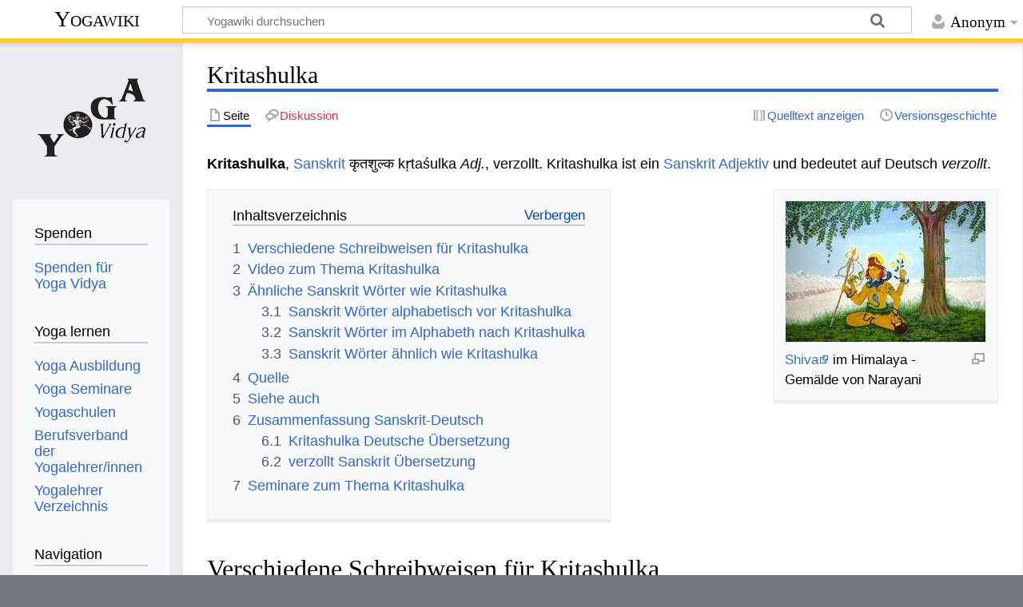

--- FILE ---
content_type: text/html; charset=UTF-8
request_url: https://wiki.yoga-vidya.de/Kritashulka
body_size: 8716
content:
<!DOCTYPE html>
<html class="client-nojs" lang="de" dir="ltr">
<head>
<meta charset="UTF-8"/>
<title>Kritashulka – Yogawiki</title>
<script>document.documentElement.className="client-js";RLCONF={"wgBreakFrames":false,"wgSeparatorTransformTable":[",\t.",".\t,"],"wgDigitTransformTable":["",""],"wgDefaultDateFormat":"dmy","wgMonthNames":["","Januar","Februar","März","April","Mai","Juni","Juli","August","September","Oktober","November","Dezember"],"wgRequestId":"879165a09c094254cb3fdb65","wgCSPNonce":false,"wgCanonicalNamespace":"","wgCanonicalSpecialPageName":false,"wgNamespaceNumber":0,"wgPageName":"Kritashulka","wgTitle":"Kritashulka","wgCurRevisionId":1224888,"wgRevisionId":1224888,"wgArticleId":149216,"wgIsArticle":true,"wgIsRedirect":false,"wgAction":"view","wgUserName":null,"wgUserGroups":["*"],"wgCategories":["Seiten mit RSS-Feeds","Sanskrit","Schmidt Nachträge zum Sanskrit-Wörterbuch","Nachträge zum Sanskrit-Wörterbuch Buchstabe K"],"wgPageContentLanguage":"de","wgPageContentModel":"wikitext","wgRelevantPageName":"Kritashulka","wgRelevantArticleId":149216,"wgIsProbablyEditable":false,
"wgRelevantPageIsProbablyEditable":false,"wgRestrictionEdit":[],"wgRestrictionMove":[],"ev-youtube-config":{"class":"embedvideo-player","loading":"lazy","frameborder":0,"allow":"accelerometer; clipboard-write; encrypted-media; fullscreen; gyroscope; picture-in-picture; autoplay","modestbranding":1,"allowfullscreen":"true","width":640,"height":360}};RLSTATE={"site.styles":"ready","user.styles":"ready","user":"ready","user.options":"loading","ext.embedVideo.styles":"ready","skins.timeless":"ready"};RLPAGEMODULES=["ext.embedVideo.consent","site","mediawiki.page.ready","mediawiki.toc","skins.timeless.js","ext.embedVideo.overlay"];</script>
<script>(RLQ=window.RLQ||[]).push(function(){mw.loader.implement("user.options@12s5i",function($,jQuery,require,module){mw.user.tokens.set({"patrolToken":"+\\","watchToken":"+\\","csrfToken":"+\\"});});});</script>
<link rel="stylesheet" href="/load.php?lang=de&amp;modules=ext.embedVideo.styles%7Cskins.timeless&amp;only=styles&amp;skin=timeless"/>
<script async="" src="/load.php?lang=de&amp;modules=startup&amp;only=scripts&amp;raw=1&amp;skin=timeless"></script>
<!--[if IE]><link rel="stylesheet" href="/skins/Timeless/resources/IE9fixes.css?ffe73" media="screen"/><![endif]-->
<meta name="ResourceLoaderDynamicStyles" content=""/>
<link rel="stylesheet" href="/load.php?lang=de&amp;modules=site.styles&amp;only=styles&amp;skin=timeless"/>
<meta name="generator" content="MediaWiki 1.39.6"/>
<meta name="format-detection" content="telephone=no"/>
<meta name="viewport" content="width=device-width, initial-scale=1.0, user-scalable=yes, minimum-scale=0.25, maximum-scale=5.0"/>
<link rel="icon" href="/images/favicon.ico"/>
<link rel="search" type="application/opensearchdescription+xml" href="/opensearch_desc.php" title="Yogawiki (de)"/>
<link rel="EditURI" type="application/rsd+xml" href="https://wiki.yoga-vidya.de/api.php?action=rsd"/>
<link rel="alternate" type="application/atom+xml" title="Atom-Feed für „Yogawiki“" href="/index.php?title=Spezial:Letzte_%C3%84nderungen&amp;feed=atom"/>
<!-- Plausible -->
<script defer data-domain="wiki.yoga-vidya.de" src="https://plausible.io/js/script.js"></script>
</head>
<body class="mediawiki ltr sitedir-ltr mw-hide-empty-elt ns-0 ns-subject page-Kritashulka rootpage-Kritashulka skin-timeless action-view skin--responsive"><div id="mw-wrapper"><div id="mw-header-container" class="ts-container"><div id="mw-header" class="ts-inner"><div id="user-tools"><div id="personal"><h2><span>Anonym</span></h2><div id="personal-inner" class="dropdown"><div role="navigation" class="mw-portlet" id="p-personal" title="Benutzermenü" aria-labelledby="p-personal-label"><h3 id="p-personal-label" lang="de" dir="ltr">Nicht angemeldet</h3><div class="mw-portlet-body"><ul lang="de" dir="ltr"><li id="pt-login" class="mw-list-item"><a href="/index.php?title=Spezial:Anmelden&amp;returnto=Kritashulka" title="Sich anzumelden wird gerne gesehen, ist jedoch nicht zwingend erforderlich. [o]" accesskey="o"><span>Anmelden</span></a></li></ul></div></div></div></div></div><div id="p-logo-text" class="mw-portlet" role="banner"><a id="p-banner" class="mw-wiki-title" href="/Hauptseite">Yogawiki</a></div><div class="mw-portlet" id="p-search"><h3 lang="de" dir="ltr"><label for="searchInput">Suche</label></h3><form action="/index.php" id="searchform"><div id="simpleSearch"><div id="searchInput-container"><input type="search" name="search" placeholder="Yogawiki durchsuchen" aria-label="Yogawiki durchsuchen" autocapitalize="sentences" title="Yogawiki durchsuchen [f]" accesskey="f" id="searchInput"/></div><input type="hidden" value="Spezial:Suche" name="title"/><input class="searchButton mw-fallbackSearchButton" type="submit" name="fulltext" title="Suche nach Seiten, die diesen Text enthalten" id="mw-searchButton" value="Suchen"/><input class="searchButton" type="submit" name="go" title="Gehe direkt zu der Seite mit genau diesem Namen, falls sie vorhanden ist." id="searchButton" value="Seite"/></div></form></div></div><div class="visualClear"></div></div><div id="mw-header-hack" class="color-bar"><div class="color-middle-container"><div class="color-middle"></div></div><div class="color-left"></div><div class="color-right"></div></div><div id="mw-header-nav-hack"><div class="color-bar"><div class="color-middle-container"><div class="color-middle"></div></div><div class="color-left"></div><div class="color-right"></div></div></div><div id="menus-cover"></div><div id="mw-content-container" class="ts-container"><div id="mw-content-block" class="ts-inner"><div id="mw-content-wrapper"><div id="mw-content"><div id="content" class="mw-body" role="main"><div class="mw-indicators">
</div>
<h1 id="firstHeading" class="firstHeading mw-first-heading"><span class="mw-page-title-main">Kritashulka</span></h1><div id="bodyContentOuter"><div id="siteSub">Aus Yogawiki</div><div id="mw-page-header-links"><div role="navigation" class="mw-portlet tools-inline" id="p-namespaces" aria-labelledby="p-namespaces-label"><h3 id="p-namespaces-label" lang="de" dir="ltr">Namensräume</h3><div class="mw-portlet-body"><ul lang="de" dir="ltr"><li id="ca-nstab-main" class="selected mw-list-item"><a href="/Kritashulka" title="Seiteninhalt anzeigen [c]" accesskey="c"><span>Seite</span></a></li><li id="ca-talk" class="new mw-list-item"><a href="/index.php?title=Diskussion:Kritashulka&amp;action=edit&amp;redlink=1" rel="discussion" title="Diskussion zum Seiteninhalt (Seite nicht vorhanden) [t]" accesskey="t"><span>Diskussion</span></a></li></ul></div></div><div role="navigation" class="mw-portlet tools-inline" id="p-more" aria-labelledby="p-more-label"><h3 id="p-more-label" lang="de" dir="ltr">Mehr</h3><div class="mw-portlet-body"><ul lang="de" dir="ltr"><li id="ca-more" class="dropdown-toggle mw-list-item"><span>Mehr</span></li></ul></div></div><div role="navigation" class="mw-portlet tools-inline" id="p-views" aria-labelledby="p-views-label"><h3 id="p-views-label" lang="de" dir="ltr">Seitenaktionen</h3><div class="mw-portlet-body"><ul lang="de" dir="ltr"><li id="ca-view" class="selected mw-list-item"><a href="/Kritashulka"><span>Lesen</span></a></li><li id="ca-viewsource" class="mw-list-item"><a href="/index.php?title=Kritashulka&amp;action=edit" title="Diese Seite ist geschützt. Ihr Quelltext kann dennoch angesehen und kopiert werden. [e]" accesskey="e"><span>Quelltext anzeigen</span></a></li><li id="ca-history" class="mw-list-item"><a href="/index.php?title=Kritashulka&amp;action=history" title="Frühere Versionen dieser Seite [h]" accesskey="h"><span>Versionsgeschichte</span></a></li></ul></div></div></div><div class="visualClear"></div><div id="bodyContent"><div id="contentSub"></div><div id="mw-content-text" class="mw-body-content mw-content-ltr" lang="de" dir="ltr"><div class="mw-parser-output"><p><b>Kritashulka</b>, <a href="/Sanskrit" title="Sanskrit">Sanskrit</a> कृतशुल्क kṛtaśulka <i> Adj.</i>, verzollt. Kritashulka ist ein <a href="/Sanskrit_Adjektiv" title="Sanskrit Adjektiv">Sanskrit Adjektiv</a> und bedeutet auf Deutsch <i> verzollt</i>. 
</p>
<div class="thumb tright"><div class="thumbinner" style="width:252px;"><a href="/Datei:Shiva_Painting_by_Narayani.jpg" class="image"><img alt="" src="/images/thumb/a/ac/Shiva_Painting_by_Narayani.jpg/250px-Shiva_Painting_by_Narayani.jpg" decoding="async" width="250" height="176" class="thumbimage" srcset="/images/thumb/a/ac/Shiva_Painting_by_Narayani.jpg/375px-Shiva_Painting_by_Narayani.jpg 1.5x, /images/a/ac/Shiva_Painting_by_Narayani.jpg 2x" /></a>  <div class="thumbcaption"><div class="magnify"><a href="/Datei:Shiva_Painting_by_Narayani.jpg" class="internal" title="vergrößern"></a></div><a target="_blank" rel="noreferrer noopener" class="external text" href="http://www.yoga-vidya.de/Bilder/Galerien/Shivatext.html">Shiva</a> im Himalaya - Gemälde von Narayani</div></div></div>
<div id="toc" class="toc" role="navigation" aria-labelledby="mw-toc-heading"><input type="checkbox" role="button" id="toctogglecheckbox" class="toctogglecheckbox" style="display:none" /><div class="toctitle" lang="de" dir="ltr"><h2 id="mw-toc-heading">Inhaltsverzeichnis</h2><span class="toctogglespan"><label class="toctogglelabel" for="toctogglecheckbox"></label></span></div>
<ul>
<li class="toclevel-1 tocsection-1"><a href="#Verschiedene_Schreibweisen_für_Kritashulka"><span class="tocnumber">1</span> <span class="toctext">Verschiedene Schreibweisen für Kritashulka</span></a></li>
<li class="toclevel-1 tocsection-2"><a href="#Video_zum_Thema_Kritashulka"><span class="tocnumber">2</span> <span class="toctext">Video zum Thema Kritashulka</span></a></li>
<li class="toclevel-1 tocsection-3"><a href="#Ähnliche_Sanskrit_Wörter_wie_Kritashulka"><span class="tocnumber">3</span> <span class="toctext">Ähnliche Sanskrit Wörter wie Kritashulka</span></a>
<ul>
<li class="toclevel-2 tocsection-4"><a href="#Sanskrit_Wörter_alphabetisch_vor_Kritashulka"><span class="tocnumber">3.1</span> <span class="toctext">Sanskrit Wörter alphabetisch vor Kritashulka</span></a></li>
<li class="toclevel-2 tocsection-5"><a href="#Sanskrit_Wörter_im_Alphabeth_nach_Kritashulka"><span class="tocnumber">3.2</span> <span class="toctext">Sanskrit Wörter im Alphabeth nach Kritashulka</span></a></li>
<li class="toclevel-2 tocsection-6"><a href="#Sanskrit_Wörter_ähnlich_wie_Kritashulka"><span class="tocnumber">3.3</span> <span class="toctext">Sanskrit Wörter ähnlich wie Kritashulka</span></a></li>
</ul>
</li>
<li class="toclevel-1 tocsection-7"><a href="#Quelle"><span class="tocnumber">4</span> <span class="toctext">Quelle</span></a></li>
<li class="toclevel-1 tocsection-8"><a href="#Siehe_auch"><span class="tocnumber">5</span> <span class="toctext">Siehe auch</span></a></li>
<li class="toclevel-1 tocsection-9"><a href="#Zusammenfassung_Sanskrit-Deutsch"><span class="tocnumber">6</span> <span class="toctext">Zusammenfassung Sanskrit-Deutsch</span></a>
<ul>
<li class="toclevel-2 tocsection-10"><a href="#Kritashulka_Deutsche_Übersetzung"><span class="tocnumber">6.1</span> <span class="toctext">Kritashulka Deutsche Übersetzung</span></a></li>
<li class="toclevel-2 tocsection-11"><a href="#verzollt_Sanskrit_Übersetzung"><span class="tocnumber">6.2</span> <span class="toctext">verzollt Sanskrit Übersetzung</span></a></li>
</ul>
</li>
<li class="toclevel-1 tocsection-12"><a href="#Seminare_zum_Thema_Kritashulka"><span class="tocnumber">7</span> <span class="toctext">Seminare zum Thema Kritashulka</span></a></li>
</ul>
</div>

<h2><span id="Verschiedene_Schreibweisen_f.C3.BCr_Kritashulka"></span><span class="mw-headline" id="Verschiedene_Schreibweisen_für_Kritashulka">Verschiedene Schreibweisen für Kritashulka</span></h2>
<p>Sanskrit wird in Indien in der <a href="/Devanagari" title="Devanagari">Devanagari</a> <a href="/Schrift" title="Schrift">Schrift</a> geschrieben. Damit Europäer Sanskrit Texte lesen und schreiben können, gibt es verschiedene Transliterations-Schemata: Kritashulka auf Devanagari wird geschrieben कृतशुल्क, in der <a href="/IAST" title="IAST">IAST</a> wissenschaftlichen Transkription mit diakritischen Zeichen "kṛtaśulka", in der <a href="/Harvard-Kyoto" title="Harvard-Kyoto">Harvard-Kyoto</a> Umschrift "kRtazulka", in der <a href="/Velthuis" title="Velthuis">Velthuis</a> Transkription "k.rta"sulka", in der modernen Internet <a href="/Itrans" title="Itrans">Itrans</a> Transkription "kRRitashulka", in der <a href="/SLP1" title="SLP1">SLP1</a> Transliteration "kftaSulka", in der <a href="/IPA" title="IPA">IPA</a> Schrift "kɹ̩t̪əɕulkə. Sanskrit Wörter können auch in anderen <a href="/Indische_Schriften" title="Indische Schriften">indischen Schriften</a> als Devanagari geschrieben werden. Kritashulka in der <a href="/Tamil_Schrift" title="Tamil Schrift">Tamil Schrift</a>, die in <a href="/Tamil_Nadu" title="Tamil Nadu">Tamil Nadu</a> benutzt wird, wird geschrieben கதஶுல்க, in der <a href="/Malayalam_Schrift" title="Malayalam Schrift">Malayalam Schrift</a>, die in <a href="/Kerala" title="Kerala">Kerala</a> populär ist, കൃതശുല്ക, in <a href="/Gurmukhi" class="mw-redirect" title="Gurmukhi">Gurmukhi</a>, die im <a href="/Punjab" title="Punjab">Punjab</a> verwendet wird, ਕਤਸ਼ੁਲ੍ਕ ". 
</p>
<h2><span class="mw-headline" id="Video_zum_Thema_Kritashulka">Video zum Thema Kritashulka</span></h2>
<p>Kritashulka ist ein Sanskritwort. Sanskrit ist die Sprache des <a target="_blank" rel="noreferrer noopener" class="external text" href="https://www.yoga-vidya.de/yoga/">Yoga</a>. Hier ein Vortrag zum Thema Yoga, <a target="_blank" rel="noreferrer noopener" class="external text" href="https://www.yoga-vidya.de/meditation/">Meditation</a> und <a href="/Spiritualit%C3%A4t" title="Spiritualität">Spiritualität</a> 
</p>
<figure class="embedvideo" data-service="youtube" data-iframeconfig="{&quot;width&quot;:480,&quot;height&quot;:270,&quot;src&quot;:&quot;//www.youtube-nocookie.com/embed/B8SpFqfKQGg?autoplay=1&quot;}" style="width:480px"><!--
	--><span class="embedvideo-wrapper" style="height:270px"><div class="embedvideo-consent" data-show-privacy-notice="1"><!--
--><div class="embedvideo-overlay"><!--
	--><div class="embedvideo-loader" role="button"><!--
		--><div class="embedvideo-loader__fakeButton">Video laden</div><!--
		--><div class="embedvideo-loader__footer"><!--
			--><div class="embedvideo-loader__service">YouTube</div><!--
		--></div><!--
	--></div><!--
	--><div class="embedvideo-privacyNotice hidden"><!--
		--><div class="embedvideo-privacyNotice__content">YouTube sammelt möglicherweise persönliche Daten. <a href="https://www.youtube.com/howyoutubeworks/user-settings/privacy/" rel="nofollow,noopener" target="_blank" class="embedvideo-privacyNotice__link">Datenschutzrichtlinie</a></div><!--
		--><div class="embedvideo-privacyNotice__buttons"><!--
<p>			--><button class="embedvideo-privacyNotice__continue">Fortfahren</button><!--
			--><button class="embedvideo-privacyNotice__dismiss">Ausblenden</button><!--
</p>
		--></div><!--
	--></div><!--
--></div><!--
--></div></span>
</figure> 
<h2><span id=".C3.84hnliche_Sanskrit_W.C3.B6rter_wie_Kritashulka"></span><span class="mw-headline" id="Ähnliche_Sanskrit_Wörter_wie_Kritashulka">Ähnliche Sanskrit Wörter wie Kritashulka</span></h2>
<p>Hier einige Links zu Sanskritwörtern, die entweder vom Sanskrit oder vom Deutschen her ähnliche Bedeutung haben wie Kritashulka:
</p>
<h3><span id="Sanskrit_W.C3.B6rter_alphabetisch_vor_Kritashulka"></span><span class="mw-headline" id="Sanskrit_Wörter_alphabetisch_vor_Kritashulka">Sanskrit Wörter alphabetisch vor Kritashulka</span></h3>
<ul><li><a href="/Kritantayate" title="Kritantayate">Kritantayate</a></li>
<li><a href="/Kritapunkhata" title="Kritapunkhata">Kritapunkhata</a></li>
<li><a href="/Kritashansa" title="Kritashansa">Kritashansa</a></li></ul>
<h3><span id="Sanskrit_W.C3.B6rter_im_Alphabeth_nach_Kritashulka"></span><span class="mw-headline" id="Sanskrit_Wörter_im_Alphabeth_nach_Kritashulka">Sanskrit Wörter im Alphabeth nach Kritashulka</span></h3>
<ul><li><a href="/Kritavadana" title="Kritavadana">Kritavadana</a></li>
<li><a href="/Kritavin" title="Kritavin">Kritavin</a></li>
<li><a href="/Kritavyalika" title="Kritavyalika">Kritavyalika</a></li></ul>
<h3><span id="Sanskrit_W.C3.B6rter_.C3.A4hnlich_wie_Kritashulka"></span><span class="mw-headline" id="Sanskrit_Wörter_ähnlich_wie_Kritashulka">Sanskrit Wörter ähnlich wie Kritashulka</span></h3>
<ul><li><a href="/Jagdhin" title="Jagdhin">Jagdhin</a></li>
<li><a href="/Bhrubhedana" title="Bhrubhedana">Bhrubhedana</a></li>
<li><a href="/Sankuchita" title="Sankuchita">Sankuchita</a></li></ul>
<h2><span class="mw-headline" id="Quelle">Quelle</span></h2>
<ul><li><a href="/Richard_Schmidt" title="Richard Schmidt">Richard Schmidt</a>: <a href="/Nachtr%C3%A4ge_zum_Sanskrit-W%C3%B6rterbuch_in_k%C3%BCrzerer_Fassung_von_Otto_B%C3%B6htlingk" class="mw-redirect" title="Nachträge zum Sanskrit-Wörterbuch in kürzerer Fassung von Otto Böhtlingk">Nachträge zum Sanskrit-Wörterbuch in kürzerer Fassung von Otto Böhtlingk</a>, <a target="_blank" rel="noreferrer noopener" class="external text" href="https://www.yoga-vidya.de/center/leipzig/start/">Leipzig</a>, <a href="/1928" title="1928">1928</a></li>
<li><a href="/Otto_B%C3%B6htlingk" class="mw-redirect" title="Otto Böhtlingk">Otto Böhtlingk</a>: <a href="/Sanskrit-W%C3%B6rterbuch_in_k%C3%BCrzerer_Fassung" class="mw-redirect" title="Sanskrit-Wörterbuch in kürzerer Fassung">Sanskrit-Wörterbuch in kürzerer Fassung</a>. <a href="/Sankt_Petersburg" title="Sankt Petersburg">Sankt Petersburg</a>, <a href="/1879" title="1879">1879</a>-<a href="/1889" title="1889">1889</a>, genannt "<a href="/Kleines_Petersburger_W%C3%B6rterbuch" class="mw-redirect" title="Kleines Petersburger Wörterbuch">Kleines Petersburger Wörterbuch</a>"</li></ul>
<h2><span class="mw-headline" id="Siehe_auch">Siehe auch</span></h2>
<ul><li><a href="/Engel" title="Engel">Engel</a></li>
<li><a target="_blank" rel="noreferrer noopener" class="external text" href="http://mein.yoga-vidya.de/profile/YogaVidyaKirtanheft">Kirtan</a></li>
<li><a target="_blank" rel="noreferrer noopener" class="external text" href="https://www.yoga-vidya.de/ausbildung-weiterbildung/kursleiter-ausbildung/">Ganzheitliche Kursleiter Ausbildungen</a></li>
<li><a href="/Tamil_W%C3%B6rterbuch" title="Tamil Wörterbuch">Tamil Wörterbuch</a></li>
<li><a href="/Guruvayur" title="Guruvayur">Guruvayur</a></li>
<li><a target="_blank" rel="noreferrer noopener" class="external text" href="https://www.yoga-vidya.de/seminare/interessengebiet/chakras/">Chakras Seminare</a></li>
<li><a href="/Erfolgsverw%C3%B6hntheit" title="Erfolgsverwöhntheit">Erfolgsverwöhntheit</a></li></ul>
<h2><span class="mw-headline" id="Zusammenfassung_Sanskrit-Deutsch">Zusammenfassung Sanskrit-Deutsch</span></h2>
<h3><span id="Kritashulka_Deutsche_.C3.9Cbersetzung"></span><span class="mw-headline" id="Kritashulka_Deutsche_Übersetzung">Kritashulka Deutsche Übersetzung</span></h3>
<p>Das Sanskrit Wort Kritashulka kann übersetzt werden ins Deutsche mit verzollt.
</p>
<h3><span id="verzollt_Sanskrit_.C3.9Cbersetzung"></span><span class="mw-headline" id="verzollt_Sanskrit_Übersetzung">verzollt Sanskrit Übersetzung</span></h3>
<p>Deutsch verzollt kann übersetzt werden ins Sanskrit mit Kritashulka. Andere Möglichkeiten der <a href="/Sanskrit_%C3%9Cbersetzung" title="Sanskrit Übersetzung">Sanskrit Übersetzung</a> siehe unter <a href="/Verzollt_Sanskrit" title="Verzollt Sanskrit">verzollt Sanskrit</a>.
</p>
<h2><span class="mw-headline" id="Seminare_zum_Thema_Kritashulka">Seminare zum Thema Kritashulka</span></h2>
<p>Kritashulka ist ein Sanskritwort. Über die Sanskrit Schrift, Sanskrit Grammatik, die Sanskrit Sprache kannst du einiges erfahren in <a target="_blank" rel="noreferrer noopener" class="external text" href="https://www.yoga-vidya.de/seminare/interessengebiet/sanskrit-und-devanagari/">Sanskrit und Devanagari Seminaren</a> bei Yoga Vidya. Yoga Vidya hat jedes Jahr mehrere Tausend verschiedene Seminare. Hier ein paar ausgewählte <a target="_blank" rel="noreferrer noopener" class="external text" href="https://www.yoga-vidya.de/seminare/">Yoga und Meditation Seminare</a> zum Thema <b><a target="_blank" rel="noreferrer noopener" class="external text" href="https://www.yoga-vidya.de/seminare/interessengebiet/ernaehrung/">Ernährung</a>:</b> 
</p>
<div class="mw-parser-output"><dl><dt><b><span class="plainlinks"><a target="_blank" rel="noreferrer noopener" class="external text" href="https://www.yoga-vidya.de/seminare/seminar/heil-und-reinigungsfasten-w260308-2/">08.03.2026 - 13.03.2026 Heil- und Reinigungsfasten</a></span></b></dt>
<dd><br />
                                            Fasten ist so alt wie die Menschheit. Der Körper ist auf Nahrungsenthaltung eingestellt und reagiert mit Gesundheit. Fasten entlastet, entschlackt u…</dd>
<dd>Michael Josef Denis</dd>
<dt><b><span class="plainlinks"><a target="_blank" rel="noreferrer noopener" class="external text" href="https://www.yoga-vidya.de/seminare/seminar/genussvoll-gesund-basenfasten-vegan-b260315-8/">15.03.2026 - 20.03.2026 Genussvoll gesund - Basenfasten vegan</a></span></b></dt>
<dd><br />
                                            Darmgesundes Essen – Voraussetzung für einen Säure-Basenhaushalt in Harmonie<br />
Basenfasten alleine reicht nicht<br />
<br />
Genießen und gleich…</dd>
<dd>Christiane de Jong</dd></dl>
</div>
<!-- 
NewPP limit report
Cached time: 20260121040122
Cache expiry: 3600
Reduced expiry: true
Complications: [show‐toc]
CPU time usage: 0.019 seconds
Real time usage: 0.023 seconds
Preprocessor visited node count: 86/1000000
Post‐expand include size: 26/2097152 bytes
Template argument size: 0/2097152 bytes
Highest expansion depth: 2/100
Expensive parser function count: 0/100
Unstrip recursion depth: 0/20
Unstrip post‐expand size: 2320/5000000 bytes
-->
<!--
Transclusion expansion time report (%,ms,calls,template)
100.00%    0.000      1 -total
-->

<!-- Saved in parser cache with key yogawiki_139:pcache:idhash:149216-0!canonical and timestamp 20260121040122 and revision id 1224888.
 -->
</div></div><div class="printfooter">
Abgerufen von „<a dir="ltr" href="https://wiki.yoga-vidya.de/index.php?title=Kritashulka&amp;oldid=1224888">https://wiki.yoga-vidya.de/index.php?title=Kritashulka&amp;oldid=1224888</a>“</div>
<div class="visualClear"></div></div></div></div></div><div id="content-bottom-stuff"><div id="catlinks" class="catlinks" data-mw="interface"><div id="mw-normal-catlinks" class="mw-normal-catlinks"><a href="/Spezial:Kategorien" title="Spezial:Kategorien">Kategorien</a>: <ul><li><a href="/Kategorie:Seiten_mit_RSS-Feeds" title="Kategorie:Seiten mit RSS-Feeds">Seiten mit RSS-Feeds</a></li><li><a href="/Kategorie:Sanskrit" title="Kategorie:Sanskrit">Sanskrit</a></li><li><a href="/Kategorie:Schmidt_Nachtr%C3%A4ge_zum_Sanskrit-W%C3%B6rterbuch" title="Kategorie:Schmidt Nachträge zum Sanskrit-Wörterbuch">Schmidt Nachträge zum Sanskrit-Wörterbuch</a></li><li><a href="/Kategorie:Nachtr%C3%A4ge_zum_Sanskrit-W%C3%B6rterbuch_Buchstabe_K" title="Kategorie:Nachträge zum Sanskrit-Wörterbuch Buchstabe K">Nachträge zum Sanskrit-Wörterbuch Buchstabe K</a></li></ul></div></div></div></div><div id="mw-site-navigation"><div id="p-logo" class="mw-portlet" role="banner"><a class="mw-wiki-logo fallback" href="/Hauptseite" title="Hauptseite"></a></div><div id="site-navigation" class="sidebar-chunk"><h2><span>Navigation</span></h2><div class="sidebar-inner"><div role="navigation" class="mw-portlet" id="p-Spenden" aria-labelledby="p-Spenden-label"><h3 id="p-Spenden-label" lang="de" dir="ltr">Spenden</h3><div class="mw-portlet-body"><ul lang="de" dir="ltr"><li id="n-Spenden-für-Yoga-Vidya" class="mw-list-item"><a href="https://www.yoga-vidya.de/service/spenden/" target="_blank"><span>Spenden für Yoga Vidya</span></a></li></ul></div></div><div role="navigation" class="mw-portlet" id="p-Yoga_lernen" aria-labelledby="p-Yoga_lernen-label"><h3 id="p-Yoga_lernen-label" lang="de" dir="ltr">Yoga lernen</h3><div class="mw-portlet-body"><ul lang="de" dir="ltr"><li id="n-Yoga-Ausbildung" class="mw-list-item"><a href="https://www.yoga-vidya.de/ausbildung-weiterbildung/" target="_blank"><span>Yoga Ausbildung</span></a></li><li id="n-Yoga-Seminare" class="mw-list-item"><a href="https://www.yoga-vidya.de/seminare/" target="_blank"><span>Yoga Seminare</span></a></li><li id="n-Yogaschulen" class="mw-list-item"><a href="https://www.yoga-vidya.de/center/" target="_blank"><span>Yogaschulen</span></a></li><li id="n-Berufsverband-der-Yogalehrer/innen" class="mw-list-item"><a href="https://www.yoga-vidya.de/netzwerk/berufsverbaende/byv/byv-infos/" target="_blank"><span>Berufsverband der Yogalehrer/innen</span></a></li><li id="n-Yogalehrer-Verzeichnis" class="mw-list-item"><a href="https://www.yoga-vidya.de/netzwerk/berufsverbaende/byv/berufsverband-der-yogalehrerinnen-byv/yogalehrerverzeichnis/" target="_blank"><span>Yogalehrer Verzeichnis</span></a></li></ul></div></div><div role="navigation" class="mw-portlet" id="p-navigation" aria-labelledby="p-navigation-label"><h3 id="p-navigation-label" lang="de" dir="ltr">Navigation</h3><div class="mw-portlet-body"><ul lang="de" dir="ltr"><li id="n-mainpage-description" class="mw-list-item"><a href="/Hauptseite" title="Hauptseite besuchen [z]" accesskey="z"><span>Hauptseite</span></a></li><li id="n-portal" class="mw-list-item"><a href="/Yogawiki:Gemeinschaftsportal" title="Über das Projekt, was du tun kannst, wo was zu finden ist"><span>Gemeinschafts­portal</span></a></li><li id="n-currentevents" class="mw-list-item"><a href="/Yogawiki:Aktuelle_Ereignisse" title="Hintergrundinformationen zu aktuellen Ereignissen"><span>Aktuelle Ereignisse</span></a></li><li id="n-recentchanges" class="mw-list-item"><a href="/Spezial:Letzte_%C3%84nderungen" title="Liste der letzten Änderungen in diesem Wiki [r]" accesskey="r"><span>Letzte Änderungen</span></a></li><li id="n-randompage" class="mw-list-item"><a href="/Spezial:Zuf%C3%A4llige_Seite" title="Zufällige Seite aufrufen [x]" accesskey="x"><span>Zufällige Seite</span></a></li></ul></div></div></div></div><div id="site-tools" class="sidebar-chunk"><h2><span>Wikiwerkzeuge</span></h2><div class="sidebar-inner"><div role="navigation" class="mw-portlet" id="p-tb" aria-labelledby="p-tb-label"><h3 id="p-tb-label" lang="de" dir="ltr">Wikiwerkzeuge</h3><div class="mw-portlet-body"><ul lang="de" dir="ltr"><li id="t-specialpages" class="mw-list-item"><a href="/Spezial:Spezialseiten" title="Liste aller Spezialseiten [q]" accesskey="q"><span>Spezialseiten</span></a></li></ul></div></div></div></div></div><div id="mw-related-navigation"><div id="page-tools" class="sidebar-chunk"><h2><span>Seitenwerkzeuge</span></h2><div class="sidebar-inner"><div role="navigation" class="mw-portlet emptyPortlet" id="p-cactions" title="Weitere Optionen" aria-labelledby="p-cactions-label"><h3 id="p-cactions-label" lang="de" dir="ltr">Seitenwerkzeuge</h3><div class="mw-portlet-body"><ul lang="de" dir="ltr"></ul></div></div><div role="navigation" class="mw-portlet emptyPortlet" id="p-userpagetools" aria-labelledby="p-userpagetools-label"><h3 id="p-userpagetools-label" lang="de" dir="ltr">Benutzerseitenwerkzeuge</h3><div class="mw-portlet-body"><ul lang="de" dir="ltr"></ul></div></div><div role="navigation" class="mw-portlet" id="p-pagemisc" aria-labelledby="p-pagemisc-label"><h3 id="p-pagemisc-label" lang="de" dir="ltr">Mehr</h3><div class="mw-portlet-body"><ul lang="de" dir="ltr"><li id="t-whatlinkshere" class="mw-list-item"><a href="/Spezial:Linkliste/Kritashulka" title="Liste aller Seiten, die hierher verlinken [j]" accesskey="j"><span>Links auf diese Seite</span></a></li><li id="t-recentchangeslinked" class="mw-list-item"><a href="/Spezial:%C3%84nderungen_an_verlinkten_Seiten/Kritashulka" rel="nofollow" title="Letzte Änderungen an Seiten, die von hier verlinkt sind [k]" accesskey="k"><span>Änderungen an verlinkten Seiten</span></a></li><li id="t-print" class="mw-list-item"><a href="javascript:print();" rel="alternate" title="Druckansicht dieser Seite [p]" accesskey="p"><span>Druckversion</span></a></li><li id="t-permalink" class="mw-list-item"><a href="/index.php?title=Kritashulka&amp;oldid=1224888" title="Dauerhafter Link zu dieser Seitenversion"><span>Permanenter Link</span></a></li><li id="t-info" class="mw-list-item"><a href="/index.php?title=Kritashulka&amp;action=info" title="Weitere Informationen über diese Seite"><span>Seiten­­informationen</span></a></li><li id="t-pagelog" class="mw-list-item"><a href="/index.php?title=Spezial:Logbuch&amp;page=Kritashulka"><span>Seitenlogbücher</span></a></li></ul></div></div></div></div><div id="catlinks-sidebar" class="sidebar-chunk"><h2><span>Kategorien</span></h2><div class="sidebar-inner"><div id="sidebar-normal-catlinks" class="mw-normal-catlinks"><div role="navigation" class="mw-portlet" id="p-normal-catlinks" aria-labelledby="p-normal-catlinks-label"><h3 id="p-normal-catlinks-label" lang="de" dir="ltr">Kategorien</h3><div class="mw-portlet-body"><ul><li><a href="/Kategorie:Seiten_mit_RSS-Feeds" title="Kategorie:Seiten mit RSS-Feeds">Seiten mit RSS-Feeds</a></li><li><a href="/Kategorie:Sanskrit" title="Kategorie:Sanskrit">Sanskrit</a></li><li><a href="/Kategorie:Schmidt_Nachtr%C3%A4ge_zum_Sanskrit-W%C3%B6rterbuch" title="Kategorie:Schmidt Nachträge zum Sanskrit-Wörterbuch">Schmidt Nachträge zum Sanskrit-Wörterbuch</a></li><li><a href="/Kategorie:Nachtr%C3%A4ge_zum_Sanskrit-W%C3%B6rterbuch_Buchstabe_K" title="Kategorie:Nachträge zum Sanskrit-Wörterbuch Buchstabe K">Nachträge zum Sanskrit-Wörterbuch Buchstabe K</a></li></ul></div></div></div></div></div></div><div class="visualClear"></div></div></div><div id="mw-footer-container" class="mw-footer-container ts-container"><div id="mw-footer" class="mw-footer ts-inner" role="contentinfo" lang="de" dir="ltr"><ul id="footer-icons"><li id="footer-poweredbyico" class="footer-icons"><a href="https://www.mediawiki.org/" target="_blank"><img src="/resources/assets/poweredby_mediawiki_88x31.png" alt="Powered by MediaWiki" srcset="/resources/assets/poweredby_mediawiki_132x47.png 1.5x, /resources/assets/poweredby_mediawiki_176x62.png 2x" width="88" height="31" loading="lazy"/></a></li></ul><div id="footer-list"><ul id="footer-info"><li id="footer-info-lastmod"> Diese Seite wurde zuletzt am 29. Juli 2023 um 15:57 Uhr bearbeitet.</li><li id="footer-info-0">Diese Seite wurde bisher 1.163-mal abgerufen.</li></ul><ul id="footer-places"><li id="footer-places-privacy"><a href="/Yogawiki:Datenschutz">Datenschutz</a></li><li id="footer-places-about"><a href="/Yogawiki:%C3%9Cber_Yogawiki">Über Yogawiki</a></li><li id="footer-places-disclaimer"><a href="/Yogawiki:Impressum">Impressum</a></li></ul></div><div class="visualClear"></div></div></div></div><script>(RLQ=window.RLQ||[]).push(function(){mw.config.set({"wgPageParseReport":{"limitreport":{"cputime":"0.019","walltime":"0.023","ppvisitednodes":{"value":86,"limit":1000000},"postexpandincludesize":{"value":26,"limit":2097152},"templateargumentsize":{"value":0,"limit":2097152},"expansiondepth":{"value":2,"limit":100},"expensivefunctioncount":{"value":0,"limit":100},"unstrip-depth":{"value":0,"limit":20},"unstrip-size":{"value":2320,"limit":5000000},"timingprofile":["100.00%    0.000      1 -total"]},"cachereport":{"timestamp":"20260121040122","ttl":3600,"transientcontent":true}}});mw.config.set({"wgBackendResponseTime":93});});</script>
</body>
</html>